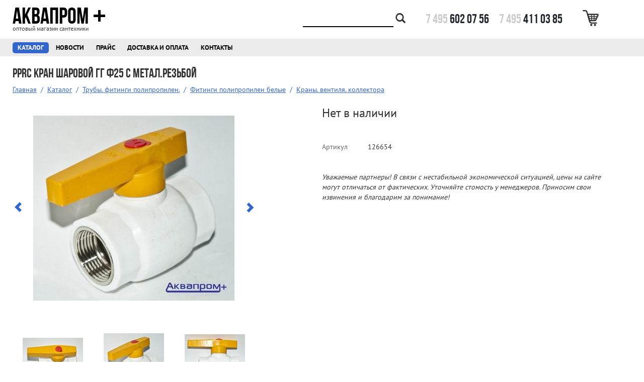

--- FILE ---
content_type: text/html; charset=utf-8
request_url: https://4110385.ru/goods/391/2847/pprc-kran-sharovoi-gg-f25-s-metal-rezboi
body_size: 4081
content:

<!DOCTYPE html>
<html>
    <head>
        <title>PPRC Кран шаровой  гг ф25 с метал.резьбой | Краны. вентиля. коллектора | Аквапром</title>

        
                    <meta name="keywords" content="купить pprc кран шаровой  гг ф25 с метал.резьбой, pprc кран шаровой  гг ф25 с метал.резьбой цена, купить краны. вентиля. коллектора, интернет-магазин">
        
                    <link rel="canonical" href="https://4110385.ru/goods/391/2847/pprc-kran-sharovoi-gg-f25-s-metal-rezboi">
        
                    <link href="https://4110385.ru/assets/vendor/bootstrap/css/bootstrap.min.css?v=7" rel="stylesheet">
                    <link href="https://4110385.ru/assets/front/all.css?v=7" rel="stylesheet">
            </head>
    <body>
        <div class="b-page b-goods-item-page m-color-1 m-font-1 m-slider-1" data-base_url='https://4110385.ru' data-path='goods/item' data-display_path='goods/391/2847/pprc-kran-sharovoi-gg-f25-s-metal-rezboi' data-p_id='2847'>
            

<div class="b-header">
    <div class="e-top container">
        <div class="e-right pull-right">
            <div class="e-search pull-left">
                <div class="e-search-control">
                    <input>
                    
<div class="b-search-popover popover bottom" data-t='search-popover'>
    </div>
                    <i class="glyphicon glyphicon-search"></i>
                </div>
            </div>
            <div class="e-phone pull-left">
                <span class="e-part-1">7&nbsp;495</span>
                <span class="e-part-2">602&nbsp;07&nbsp;56</span>
            </div>
                            <div class="e-phone pull-left">
                    <span class="e-part-1">7&nbsp;495</span>
                    <span class="e-part-2">411&nbsp;03&nbsp;85</span>
                </div>
                        <div class="e-cart pull-left">
                
    <a href="https://4110385.ru/order" class="b-cart-button m-header" title="Ваша корзина">
        <div class="e-body">
            <div class="e-image">
                <img src="https://4110385.ru/assets/front/img/cart.png">
            </div>
                    </div>
    </a>

            </div>
        </div>
        <div>
            <div class="e-logo">
                <a href="https://4110385.ru">Аквапром<span class="e-plus"></span></a>
            </div>
            <div class="e-tagline">Оптовый магазин сантехники</div>
        </div>
    </div>
    <div class="e-menu">
        <div class="container">
                                                                            <a class="e-menu-item m-active" href="https://4110385.ru/goods">Каталог</a>
                                                                                            <a class="e-menu-item " href="https://4110385.ru/blog">Новости</a>
                                                                <a class="e-menu-item " href="https://4110385.ru/price">Прайс</a>
                                                                <a class="e-menu-item " href="https://4110385.ru/delivery">Доставка и оплата</a>
                                                                <a class="e-menu-item " href="https://4110385.ru/contacts">Контакты</a>
                                                                </div>
    </div>
    </div>

    <div class="e-title container">
        <h1>PPRC Кран шаровой  гг ф25 с метал.резьбой</h1>

                    <div class="e-breadcrumbs">
                                                        <a href="https://4110385.ru">Главная</a>
                    <span>/</span>
                                                        <a href="https://4110385.ru/goods">Каталог</a>
                    <span>/</span>
                                                        <a href="https://4110385.ru/goods/386/truby-fitingi-polipropilen">Трубы. фитинги полипропилен.</a>
                    <span>/</span>
                                                        <a href="https://4110385.ru/goods/389/fitingi-polipropilen-belye">Фитинги полипропилен белые</a>
                    <span>/</span>
                                                        <a href="https://4110385.ru/goods/391/krany-ventilia-kollektora">Краны. вентиля. коллектора</a>
                    <span>/</span>
                            </div>
            </div>

<div class="e-body container">
<div class="e-main row a-mb-40">
    <div class="col-xs-5">
        
<div class="b-goods-images">
    <table class="e-big">
        <td class="e-prev">
                            <a href="#" data-index="1"><i class="glyphicon glyphicon-chevron-left"></i></a>
                    </td>
        <td class="e-image">
                            <a href="#" data-index="3"><img src="https://fs.cranbee.pro/store-0005/images/400x400/2145640000000000.jpg" alt="PPRC Кран шаровой  гг ф25 с метал.резьбой"></a>
                    </td>
        <td class="e-next">
                            <a href="#" data-index="3"><i class="glyphicon glyphicon-chevron-right"></i></a>
                    </td>
    </table>

            <table class="e-small">
            <tr>
                                    <td class="">
                        <a href="#" data-index="1"><img src="https://fs.cranbee.pro/store-0005/images/120x120/3755730000000000.jpg"></a>
                    </td>
                                    <td class="">
                        <a href="#" data-index="2"><img src="https://fs.cranbee.pro/store-0005/images/120x120/2145640000000000.jpg"></a>
                    </td>
                                    <td class="m-active">
                        <a href="#" data-index="3"><img src="https://fs.cranbee.pro/store-0005/images/120x120/3514970000000000.jpg"></a>
                    </td>
                            </tr>
        </table>
    </div>
    </div>
    <div class="col-xs-offset-1 col-xs-6">
        
<div class="b-goods-info">
            <div class="e-na a-mb-20">Нет в наличии</div>
    
    
    
            <table class="e-dl a-mt-40">
                            <tr>
                    <td class="b-label">Артикул</td>
                                            <td>126654</td>
                                    </tr>
                    </table>
    
    <div class="a-mt-40">
        <i>Уважаемые партнеры!
        В связи с нестабильной экономической ситуацией, цены на сайте могут отличаться от фактических.
        Уточняйте стомость у менеджеров.
        Приносим свои извинения и благодарим за понимание!</i>
    </div>

    </div>
    </div>
</div>

    <div class="a-mb-40">
<div class="b-goods-widget" data-param="gw">
    <div class="a-mb-10 clearfix">
        <h2 class="a-m-0 pull-left">Советуем посмотреть</h2>
            </div>
    <div class="clearfix">
                    
<div class="b-box b-goods-box " data-id="1746" data-goods="1746">
    <div class="e-image a-table">
        <a href="https://4110385.ru/goods/391/1746/pprc-kran-dlia-radiatora-priamoi-s20-70" class="a-cell-va-m text-center">
                            <img src="https://fs.cranbee.pro/store-0005/images/203x203/e75dcb0dae8006df.jpg" alt="PPRC Кран для радиатора прямой S20 (70)">
                    </a>
    </div>

    <a href="https://4110385.ru/goods/391/1746/pprc-kran-dlia-radiatora-priamoi-s20-70" class="e-title a-block">
        PPRC Кран для радиатора прямой S20 (70)    </a>

    <div class="e-brand">
            </div>

            <div class="e-footer">
            <div class="e-price a-inline">192&nbsp;руб.</div>
            <div class="pull-right">
                
            <a href="https://4110385.ru/goods/391/1746/pprc-kran-dlia-radiatora-priamoi-s20-70" class="b-cart-button m-list m-sm m-empty" data-id="1746" title="Купить">
            <div class="e-body">                        
                <div class="e-image">
                    <img src="https://4110385.ru/assets/front/img/cart.png">
                </div>                
            </div>
        </a>
    
            </div>
        </div>
    </div>
                    
<div class="b-box b-goods-box " data-id="1748" data-goods="1748">
    <div class="e-image a-table">
        <a href="https://4110385.ru/goods/391/1748/pprc-kran-polipropilenovyi-dlia-radiatora-uglovoi-l20-70" class="a-cell-va-m text-center">
                            <img src="https://fs.cranbee.pro/store-0005/images/203x203/0018120000000000.jpg" alt="PPRC Кран полипропиленовый для радиатора угловой L20 (70)">
                    </a>
    </div>

    <a href="https://4110385.ru/goods/391/1748/pprc-kran-polipropilenovyi-dlia-radiatora-uglovoi-l20-70" class="e-title a-block">
        PPRC Кран полипропиленовый для радиатора угловой L20 (70)    </a>

    <div class="e-brand">
            </div>

            <div class="e-footer">
            <div class="e-price a-inline">202&nbsp;руб.</div>
            <div class="pull-right">
                
            <a href="https://4110385.ru/goods/391/1748/pprc-kran-polipropilenovyi-dlia-radiatora-uglovoi-l20-70" class="b-cart-button m-list m-sm m-empty" data-id="1748" title="Купить">
            <div class="e-body">                        
                <div class="e-image">
                    <img src="https://4110385.ru/assets/front/img/cart.png">
                </div>                
            </div>
        </a>
    
            </div>
        </div>
    </div>
                    
<div class="b-box b-goods-box " data-id="9482" data-goods="9482">
    <div class="e-image a-table">
        <a href="https://4110385.ru/goods/391/9482/pprc-kran-sharovyi-40-valfex-optima" class="a-cell-va-m text-center">
                            <img src="https://fs.cranbee.pro/store-0005/images/203x203/87c0d61dafb7c3e4.jpg" alt="PPRC Кран шаровый 40 Valfex Optima">
                    </a>
    </div>

    <a href="https://4110385.ru/goods/391/9482/pprc-kran-sharovyi-40-valfex-optima" class="e-title a-block">
        PPRC Кран шаровый 40 Valfex Optima    </a>

    <div class="e-brand">
            </div>

            <div class="e-footer">
            <div class="e-price a-inline">233&nbsp;руб.</div>
            <div class="pull-right">
                
            <a href="https://4110385.ru/goods/391/9482/pprc-kran-sharovyi-40-valfex-optima" class="b-cart-button m-list m-sm m-empty" data-id="9482" title="Купить">
            <div class="e-body">                        
                <div class="e-image">
                    <img src="https://4110385.ru/assets/front/img/cart.png">
                </div>                
            </div>
        </a>
    
            </div>
        </div>
    </div>
                    
<div class="b-box b-goods-box " data-id="1749" data-goods="1749">
    <div class="e-image a-table">
        <a href="https://4110385.ru/goods/391/1749/pprc-kran-dlia-radiatora-uglovoi-l25-60" class="a-cell-va-m text-center">
                            <img src="https://fs.cranbee.pro/store-0005/images/203x203/0018130000000000.jpg" alt="PPRC Кран для радиатора угловой L25 (60)">
                    </a>
    </div>

    <a href="https://4110385.ru/goods/391/1749/pprc-kran-dlia-radiatora-uglovoi-l25-60" class="e-title a-block">
        PPRC Кран для радиатора угловой L25 (60)    </a>

    <div class="e-brand">
            </div>

            <div class="e-footer">
            <div class="e-price a-inline">240&nbsp;руб.</div>
            <div class="pull-right">
                
            <a href="https://4110385.ru/goods/391/1749/pprc-kran-dlia-radiatora-uglovoi-l25-60" class="b-cart-button m-list m-sm m-empty" data-id="1749" title="Купить">
            <div class="e-body">                        
                <div class="e-image">
                    <img src="https://4110385.ru/assets/front/img/cart.png">
                </div>                
            </div>
        </a>
    
            </div>
        </div>
    </div>
            </div>
</div>
</div>
</div>

<div class="b-footer">
    <div class="container">
        <div class="e-menu">
                            <a href="https://4110385.ru">Главная</a>
                            <a href="https://4110385.ru/goods">Каталог</a>
                            <a href="https://4110385.ru/reviews">Отзывы</a>
                            <a href="https://4110385.ru/blog">Новости</a>
                            <a href="https://4110385.ru/price">Прайс</a>
                            <a href="https://4110385.ru/delivery">Доставка и оплата</a>
                            <a href="https://4110385.ru/contacts">Контакты</a>
                            <a href="https://4110385.ru/admin">Служебный вход</a>
                    </div>
        <hr class="a-m-0 a-mt-15 a-mb-20">
        <div class="row">
            <div class="col-xs-5">
                <a class="e-title" href="https://4110385.ru">Аквапром<span class="e-plus"></span></a>
                <div class="e-tagline">Оптовый магазин сантехники</div>
                <div class="e-copyright">
                    © 2012-2026                    <br>
                    Все права защищены.
                </div>
            </div>
            <div class="col-xs-3 text-center">
                <div class="e-phone">
                    <span class="e-part-1">7&nbsp;495</span>
                    <span class="e-part-2">602&nbsp;07&nbsp;56</span>
                </div>
                                    <div class="e-phone">
                        <span class="e-part-1">7&nbsp;495</span>
                        <span class="e-part-2">411&nbsp;03&nbsp;85</span>
                    </div>
                                <div class="e-email">
                    <a href="mailto:4110385@mail.ru" target="_top">4110385@mail.ru</a>
                </div>
            </div>
            <div class="col-xs-4 text-right">
                <a href="http://store.cranbee.com" title="Cranbee Store – платформа для интернет-магазинов">
                    <img alt="Сделано в Cranbee Store" src="https://4110385.ru/assets/front/img/cranbee.png"></a>
            </div>
        </div>
    </div>
</div>
        </div>

                    <script src="https://4110385.ru/assets/vendor/jquery-1.11.1.min.js?v=7"></script>
                    <script src="https://4110385.ru/assets/vendor/bootstrap/js/bootstrap.min.js?v=7"></script>
                    <script src="https://4110385.ru/assets/vendor/jquery.textchange.js?v=7"></script>
                    <script src="https://4110385.ru/assets/vendor/jquery.block.js?v=7"></script>
                    <script src="https://4110385.ru/assets/front/all.js?v=7"></script>
        
                    <!-- Yandex.Metrika counter -->
            <script type="text/javascript">
            (function (d, w, c) {
                (w[c] = w[c] || []).push(function() {
                    try {
                        w.yaCounter20686939 = new Ya.Metrika({id:20686939,
                                clickmap:true,
                                trackLinks:true,
                                accurateTrackBounce:true});
                    } catch(e) { }
                });

                var n = d.getElementsByTagName("script")[0],
                    s = d.createElement("script"),
                    f = function () { n.parentNode.insertBefore(s, n); };
                s.type = "text/javascript";
                s.async = true;
                s.src = (d.location.protocol == "https:" ? "https:" : "http:") + "//mc.yandex.ru/metrika/watch.js";

                if (w.opera == "[object Opera]") {
                    d.addEventListener("DOMContentLoaded", f, false);
                } else { f(); }
            })(document, window, "yandex_metrika_callbacks");
            </script>
            <noscript><div><img src="//mc.yandex.ru/watch/20686939" style="position:absolute; left:-9999px;" alt="" /></div></noscript>
            <!-- /Yandex.Metrika counter -->	        
            <!-- Traffic tracking code -->
            <script type="text/javascript">
            (function(w, p) {
            var a, s;
            (w[p] = w[p] || []).push({
            counter_id: 432922560
            });
            a = document.createElement('script'); a.type = 'text/javascript'; a.async = true;
            a.src = ('https:' == document.location.protocol ? 'https://' : 'http://') + 'autocontext.begun.ru/analytics.js';
            s = document.getElementsByTagName('script')[0]; s.parentNode.insertBefore(a, s);
            })(window, 'begun_analytics_params');
            </script>
            <!-- /Traffic tracking code -->
            </body>
</html>
